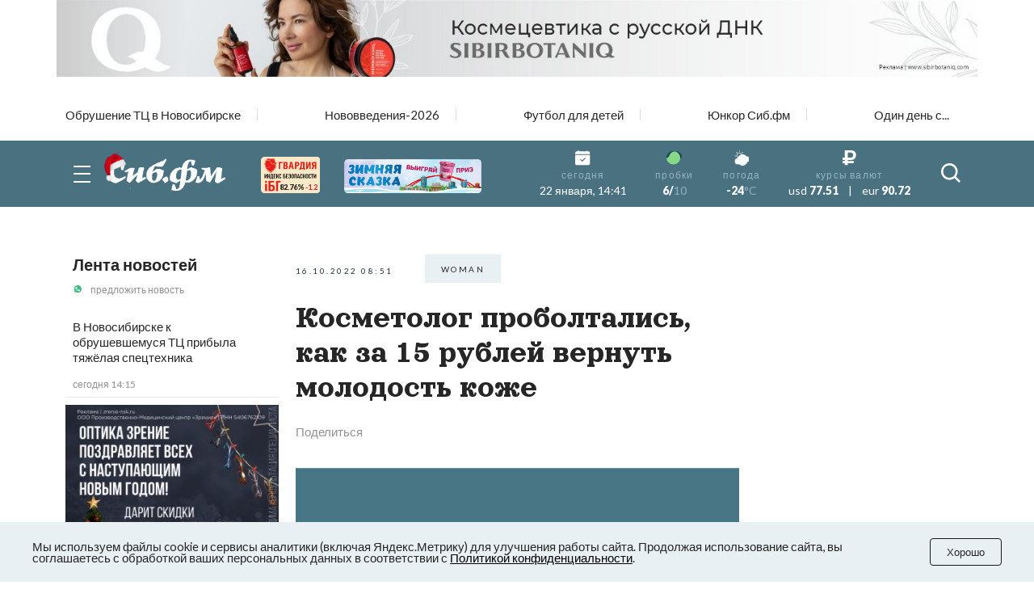

--- FILE ---
content_type: text/html; charset=UTF-8
request_url: https://sib.fm/news/2022/10/16/kosmetolog-proboltalis-kak-za-15-rublej-vernut-molodost-kozhe
body_size: 24393
content:
<!doctype html>
<html lang="ru">
<head>
    <meta charset="UTF-8">
    <meta name="viewport"
          content="width=device-width, user-scalable=no, initial-scale=1.0, maximum-scale=1.0, minimum-scale=1.0">
    <meta http-equiv="X-UA-Compatible" content="ie=edge">
	<script async src="https://statika.mpsuadv.ru/scripts/8805.js"></script>
    <link rel="stylesheet" href="/last/css/owl.theme.default.css">
    <link rel="stylesheet" href="/last/css/owl.carousel.min.css">
    <link rel="stylesheet" href="/last/css/bootstrap-grid.min.css">
    <link rel="stylesheet" href="/last/css/style.css?v=11.2">
	
		<!-- slippry-->
    <link rel="stylesheet" href="https://sib.fm/sib_fm_templates/css/slippry.css">
    
	<!-- lightslider-->
	<link type="text/css" rel="stylesheet" href="https://cdnjs.cloudflare.com/ajax/libs/lightslider/1.1.6/css/lightslider.css" /> 


		
		
		
			
			
		
	
			
				
				
							
						
				
				
		<script type="application/ld+json">
		{
		  "@context": "https://schema.org",
		  "@type": "NewsArticle",
		  "mainEntityOfPage": {
			"@type": "WebPage",
			"@id": "https://sib.fm/news/2022/10/16/kosmetolog-proboltalis-kak-za-15-rublej-vernut-molodost-kozhe"
		  },
		  "headline": "Косметолог проболтались, как за 15 рублей вернуть молодость коже - sib.fm",
		  "image": [
			"https://sib.fm/storage/article/October2022/NQZqIIfdFfgjhovDTCC2.jpg"
		   ],
		  "datePublished": "2022-10-16T08:51:00+07:00",
		  "dateModified": "2022-10-16T08:52:00+07:00",
		  "author": {
			"@type": "Person",
			"name": "Оксана Чешенок"
		  },
		   "publisher": {
			"@type": "Organization",
			"name": "Сиб.фм",
			"logo": {
			  "@type": "ImageObject",
			  "url": "https://sib.fm/new_files/img/logo_old.png"
			}
		  }
		}
		</script>
		
			
		
				<title>Косметолог проболтались, как за 15 рублей вернуть молодость коже - sib.fm</title>
				
				<meta name="description" content="Омолаживает кожу, борется с морщинами, пигментацией, увлажняет и подтягивает кожу лица – всё это не о дорогой салонной процедуре, а об аптечном препарате за 15 рублей." />

				<meta name="keywords" content="молодость из аптеки. молодость за 15 рублей, копеечные средства для молодости д" />
				<meta property="og:type" content="article">
		<meta property="og:title" content="Косметолог проболтались, как за 15 рублей вернуть молодость коже">
		<meta property="og:description" content="Омолаживает кожу, борется с морщинами, пигментацией, увлажняет и подтягивает кожу лица – всё это не о дорогой салонной процедуре, а об аптечном препарате за 15 рублей.">
				<meta property="og:image"  content="https://sib.fm/storage/article/October2022/NQZqIIfdFfgjhovDTCC2.jpg" />
		<meta property="vk:image"  content="https://sib.fm/storage/article/October2022/NQZqIIfdFfgjhovDTCC2.jpg" />
		
		<link rel="preload" href="https://sib.fm/storage/article/October2022/NQZqIIfdFfgjhovDTCC2.jpg" as="image" >
		
					<link href="https://sib.fm/amp/news/2022/10/16/kosmetolog-proboltalis-kak-za-15-rublej-vernut-molodost-kozhe" rel="amphtml" >
				
				<link rel="canonical" href="https://sib.fm/news/2022/10/16/kosmetolog-proboltalis-kak-za-15-rublej-vernut-molodost-kozhe" > 
		
		
		
	
		
		
		
		
		
	
		
	
		
	
	<link rel="shortcut icon" type="image/x-icon" href="https://sib.fm/img/favicon.ico"/>
	<meta name="csrf-token" content="0MDuMzEfeyDUHPXprsotVzRvHm7XFdngQEcxVlq1" />
	
	
		
		
	<script src="/new_files/js/jquery.min.js"></script>
	<script src="/last/js/main.js?ver=2"></script>
	<!--script src="/new_files/js/compressed.js?v=7"></script-->
	<script async src="https://jsn.24smi.net/smi.js"></script>
		
				
</head>
<body>


<script type="text/javascript">
	var MIBPlayer = {}

		MIBPlayer.getURL = async function(url) {
			// Return a new promise.
			return new Promise(function (resolve, reject) {
			// Do the usual XHR stuff
			var req = new XMLHttpRequest();
			req.open('GET', url);
			req.onload = function () {
				// This is called even on 404 etc
				// so check the status
				if (req.status == 200) {
				// Resolve the promise with the response text
				resolve(req.response);
				}
				else {
				// Otherwise reject with the status text
				// which will hopefully be a meaningful error
					reject(Error(MIBPlayer.OnAirServerErrorMesage + req.status + req.statusText));
				}
			};
			// Handle network errors
			req.onerror = function () {
				reject(Error(MIBPlayer.OnAirNetworkErrorMesage));
				};
			// Make the request
			req.send();
			});
		}


		MIBPlayer.mibpUpdateOnAir = async function() {
			if (!MIBPlayer.OnAirInfoIsUpdating) {
				MIBPlayer.OnAirInfoIsUpdating = true;
				MIBPlayer.getURL(MIBPlayer.OnAirURL).then(function (response) { MIBPlayer.OnAirBlock.innerHTML = response; MIBPlayer.OnAirInfoIsUpdating = false; }, function (error) {
				MIBPlayer.OnAirBlock.innerHTML = MIBPlayer.OnAirServerErrorMesage; MIBPlayer.OnAirInfoIsUpdating = false; });
			}
		}


		MIBPlayer.Initialize = async function () {
		
			MIBPlayer.OnAirInfoIsUpdating = false;
			MIBPlayer.OnAirBlock = document.getElementById("onair");
			MIBPlayer.OnAirURL = "https://uniton.ru/onairtowidget";
			MIBPlayer.OnAirNetworkErrorMesage = "Музыка";
			MIBPlayer.OnAirServerErrorMesage = "Музыка";
		
		}

		
		MIBPlayer.Initialize().then(function () { ; }).catch(function () { ; });
		setInterval(MIBPlayer.mibpUpdateOnAir, 5000);
		MIBPlayer.mibpUpdateOnAir();
		
		
		var MIBPlayer_xs = {}

		MIBPlayer_xs.getURL = async function(url) {
			// Return a new promise.
			return new Promise(function (resolve, reject) {
			// Do the usual XHR stuff
			var req = new XMLHttpRequest();
			req.open('GET', url);
			req.onload = function () {
				// This is called even on 404 etc
				// so check the status
				if (req.status == 200) {
				// Resolve the promise with the response text
				resolve(req.response);
				}
				else {
				// Otherwise reject with the status text
				// which will hopefully be a meaningful error
					reject(Error(MIBPlayer_xs.OnAirServerErrorMesage + req.status + req.statusText));
				}
			};
			// Handle network errors
			req.onerror = function () {
				reject(Error(MIBPlayer_xs.OnAirNetworkErrorMesage));
				};
			// Make the request
			req.send();
			});
		}


		MIBPlayer_xs.mibpUpdateOnAir = async function() {
			if (!MIBPlayer_xs.OnAirInfoIsUpdating) {
				MIBPlayer_xs.OnAirInfoIsUpdating = true;
				MIBPlayer_xs.getURL(MIBPlayer_xs.OnAirURL).then(function (response) { MIBPlayer_xs.OnAirBlock.innerHTML = response; MIBPlayer_xs.OnAirInfoIsUpdating = false; }, function (error) {
				MIBPlayer_xs.OnAirBlock.innerHTML = MIBPlayer_xs.OnAirServerErrorMesage; MIBPlayer_xs.OnAirInfoIsUpdating = false; });
			}
		}


		MIBPlayer_xs.Initialize = async function () {
		/*
			MIBPlayer_xs.OnAirInfoIsUpdating = false;
			MIBPlayer_xs.OnAirBlock = document.getElementById("onair");
			MIBPlayer_xs.OnAirURL = "https://uniton.ru/onairtowidget";
			MIBPlayer_xs.OnAirNetworkErrorMesage = "Музыка";
			MIBPlayer_xs.OnAirServerErrorMesage = "Музыка";
		*/	
			MIBPlayer_xs.OnAirInfoIsUpdating = false;
			MIBPlayer_xs.OnAirBlock = document.getElementById("onair_xs");
			MIBPlayer_xs.OnAirURL = "https://uniton.ru/onairtowidget";
			MIBPlayer_xs.OnAirNetworkErrorMesage = "Музыка";
			MIBPlayer_xs.OnAirServerErrorMesage = "Музыка";
			
		}

		
		MIBPlayer_xs.Initialize().then(function () { ; }).catch(function () { ; });
		setInterval(MIBPlayer_xs.mibpUpdateOnAir, 5000);
		MIBPlayer_xs.mibpUpdateOnAir();
</script>

	

<div class="wrapper">

		<!-- The Modal Cookie -->
	<div class="modal fade" id="catCookieModal" >
	  <div class="modal-dialog">
		<div class="modal-content">

		  <!-- Modal body -->
		  <div class="modal-body px-lg-3 px-1 py-lg-3 py-2">
				<button type="button" class="close" data-bs-dismiss="modal" >&times;</button>
				<div class="row mx-0" > 
					<div class="col-12 text-center px-0" >
						<p class="text-orange mb-2" style="font-size: 13px;" >Мы используем файлы cookie и сервисы<br/>аналитики (включая Яндекс.Метрику) для<br/>улучшения работы сайта. Продолжая<br/>использование сайта, вы соглашаетесь с<br/>обработкой ваших персональных<br/>данных в соответствии с<br/><a style="color: #91B4C1;" href="https://sib.fm/new_files/Политика_обработки_персональных_данных.docx" download >Политикой конфиденциальности</a></p>
						<div style="margin:0 auto;"><button id="c_btn_cookie" data-bs-dismiss="modal" data-bs-target="#catCookieModal" style="padding: 2px 20px;display: -webkit-inline-box;display: -ms-inline-flexbox;display: inline-flex
;-webkit-box-pack: center;-ms-flex-pack: center;justify-content: center;-webkit-box-align: center;-ms-flex-align: center;align-items: center;text-align: center;min-height: 35px;background-color: rgba(145, 180, 193, 0.2);text-transform: uppercase;font-size: 10px;letter-spacing: 0.25em;margin-right: 4px;margin-bottom: 4px;cursor: auto;border:0;" >Хорошо</button></div>
					</div>
				</div>
			</div>
		  </div>
		</div>
	</div>	
	
		
	<!--script src="https://cdnjs.cloudflare.com/ajax/libs/bootstrap/5.3.3/js/bootstrap.min.js" integrity="sha512-ykZ1QQr0Jy/4ZkvKuqWn4iF3lqPZyij9iRv6sGqLRdTPkY69YX6+7wvVGmsdBbiIfN/8OdsI7HABjvEok6ZopQ==" crossorigin="anonymous" referrerpolicy="no-referrer"></script-->
	
	<style>
	.modal {
		 bottom: initial!important;
		
    --bs-modal-zindex: 1055;
    --bs-modal-width: 500px;
    --bs-modal-padding: 1rem;
    --bs-modal-margin: 0.5rem;
    --bs-modal-color: ;
    --bs-modal-bg: var(--bs-body-bg);
    --bs-modal-border-color: var(--bs-border-color-translucent);
    --bs-modal-border-width: var(--bs-border-width);
    --bs-modal-border-radius: var(--bs-border-radius-lg);
    --bs-modal-box-shadow: var(--bs-box-shadow-sm);
    --bs-modal-inner-border-radius: calc(var(--bs-border-radius-lg) - (var(--bs-border-width)));
    --bs-modal-header-padding-x: 1rem;
    --bs-modal-header-padding-y: 1rem;
    --bs-modal-header-padding: 1rem 1rem;
    --bs-modal-header-border-color: var(--bs-border-color);
    --bs-modal-header-border-width: var(--bs-border-width);
    --bs-modal-title-line-height: 1.5;
    --bs-modal-footer-gap: 0.5rem;
    --bs-modal-footer-bg: ;
    --bs-modal-footer-border-color: var(--bs-border-color);
    --bs-modal-footer-border-width: var(--bs-border-width);
    position: fixed;
    top: 0;
    left: 0;
    z-index: var(--bs-modal-zindex);
    display: none;
    width: 100%;
    height: 100%;
    overflow-x: hidden;
    overflow-y: auto;
    outline: 0;
}
.modal-dialog {
    position: relative;
    width: auto;
    margin: var(--bs-modal-margin);
    pointer-events: none;
}
.modal.fade .modal-dialog {
    transition: transform 0.3s ease-out;
    transform: translate(0, -50px);
}
@media (prefers-reduced-motion: reduce) {
    .modal.fade .modal-dialog {
        transition: none;
    }
}
.modal.show .modal-dialog {
    transform: none;
}
.modal.modal-static .modal-dialog {
    transform: scale(1.02);
}
.modal-dialog-scrollable {
    height: calc(100% - var(--bs-modal-margin) * 2);
}
.modal-dialog-scrollable .modal-content {
    max-height: 100%;
    overflow: hidden;
}
.modal-dialog-scrollable .modal-body {
    overflow-y: auto;
}
.modal-dialog-centered {
    display: flex;
    align-items: center;
    min-height: calc(100% - var(--bs-modal-margin) * 2);
}

.modal-dialog-bottom {
    display: flex;
    align-items: end;
    min-height: calc(100% - var(--bs-modal-margin) * 2);
}
.modal-content {
    position: relative;
    display: flex;
    flex-direction: column;
    width: 100%;
    color: var(--bs-modal-color);
    pointer-events: auto;
    /*background-color: var(--bs-modal-bg);*/
    background-color: #e9f2f5;
    background-clip: padding-box;
    border: var(--bs-modal-border-width) solid var(--bs-modal-border-color);
    border-radius: var(--bs-modal-border-radius);
    outline: 0;
}
.modal-backdrop {
	pointer-events: none;
	/*
    --bs-backdrop-zindex: 1050;
    --bs-backdrop-bg: #000;
    --bs-backdrop-opacity: 0.5;
    position: fixed;
    top: 0;
    left: 0;
    z-index: var(--bs-backdrop-zindex);
    width: 100vw;
    height: 100vh;
	*/
    /*background-color: var(--bs-backdrop-bg);*/
}
.modal-backdrop.fade {
   /* opacity: 0; */
}
.modal-backdrop.show {
    /* opacity: var(--bs-backdrop-opacity); */
}
.modal-header {
    display: flex;
    flex-shrink: 0;
    align-items: center;
    padding: var(--bs-modal-header-padding);
    border-bottom: var(--bs-modal-header-border-width) solid var(--bs-modal-header-border-color);
    border-top-left-radius: var(--bs-modal-inner-border-radius);
    border-top-right-radius: var(--bs-modal-inner-border-radius);
}
.modal-header .btn-close {
    padding: calc(var(--bs-modal-header-padding-y) * 0.5) calc(var(--bs-modal-header-padding-x) * 0.5);
    margin: calc(-0.5 * var(--bs-modal-header-padding-y)) calc(-0.5 * var(--bs-modal-header-padding-x)) calc(-0.5 * var(--bs-modal-header-padding-y)) auto;
}
.modal-title {
    margin-bottom: 0;
    line-height: var(--bs-modal-title-line-height);
}
.modal-body {
    position: relative;
    flex: 1 1 auto;
    padding: var(--bs-modal-padding);
}
.modal-footer {
    display: flex;
    flex-shrink: 0;
    flex-wrap: wrap;
    align-items: center;
    justify-content: flex-end;
    padding: calc(var(--bs-modal-padding) - var(--bs-modal-footer-gap) * 0.5);
    background-color: var(--bs-modal-footer-bg);
    border-top: var(--bs-modal-footer-border-width) solid var(--bs-modal-footer-border-color);
    border-bottom-right-radius: var(--bs-modal-inner-border-radius);
    border-bottom-left-radius: var(--bs-modal-inner-border-radius);
}
.modal-footer > * {
    margin: calc(var(--bs-modal-footer-gap) * 0.5);
}
@media (min-width: 576px) {
    .modal {
        --bs-modal-margin: 1.75rem;
        --bs-modal-box-shadow: var(--bs-box-shadow);
    }
    .modal-dialog {
        max-width: var(--bs-modal-width);
        margin-right: auto;
        margin-left: auto;
    }
    .modal-sm {
        --bs-modal-width: 300px;
    }
}
@media (min-width: 992px) {
    .modal-lg,
    .modal-xl {
        --bs-modal-width: 800px;
    }
}
@media (min-width: 1200px) {
    .modal-xl {
        --bs-modal-width: 1140px;
    }
}
.modal-fullscreen {
    width: 100vw;
    max-width: none;
    height: 100%;
    margin: 0;
}
.modal-fullscreen .modal-content {
    height: 100%;
    border: 0;
    border-radius: 0;
}
.modal-fullscreen .modal-footer,
.modal-fullscreen .modal-header {
    border-radius: 0;
}
.modal-fullscreen .modal-body {
    overflow-y: auto;
}
@media (max-width: 575.98px) {
    .modal-fullscreen-sm-down {
        width: 100vw;
        max-width: none;
        height: 100%;
        margin: 0;
    }
    .modal-fullscreen-sm-down .modal-content {
        height: 100%;
        border: 0;
        border-radius: 0;
    }
    .modal-fullscreen-sm-down .modal-footer,
    .modal-fullscreen-sm-down .modal-header {
        border-radius: 0;
    }
    .modal-fullscreen-sm-down .modal-body {
        overflow-y: auto;
    }
}
@media (max-width: 767.98px) {
    .modal-fullscreen-md-down {
        width: 100vw;
        max-width: none;
        height: 100%;
        margin: 0;
    }
    .modal-fullscreen-md-down .modal-content {
        height: 100%;
        border: 0;
        border-radius: 0;
    }
    .modal-fullscreen-md-down .modal-footer,
    .modal-fullscreen-md-down .modal-header {
        border-radius: 0;
    }
    .modal-fullscreen-md-down .modal-body {
        overflow-y: auto;
    }
}
@media (max-width: 991.98px) {
    .modal-fullscreen-lg-down {
        width: 100vw;
        max-width: none;
        height: 100%;
        margin: 0;
    }
    .modal-fullscreen-lg-down .modal-content {
        height: 100%;
        border: 0;
        border-radius: 0;
    }
    .modal-fullscreen-lg-down .modal-footer,
    .modal-fullscreen-lg-down .modal-header {
        border-radius: 0;
    }
    .modal-fullscreen-lg-down .modal-body {
        overflow-y: auto;
    }
}
@media (max-width: 1199.98px) {
    .modal-fullscreen-xl-down {
        width: 100vw;
        max-width: none;
        height: 100%;
        margin: 0;
    }
    .modal-fullscreen-xl-down .modal-content {
        height: 100%;
        border: 0;
        border-radius: 0;
    }
    .modal-fullscreen-xl-down .modal-footer,
    .modal-fullscreen-xl-down .modal-header {
        border-radius: 0;
    }
    .modal-fullscreen-xl-down .modal-body {
        overflow-y: auto;
    }
}
@media (max-width: 1399.98px) {
    .modal-fullscreen-xxl-down {
        width: 100vw;
        max-width: none;
        height: 100%;
        margin: 0;
    }
    .modal-fullscreen-xxl-down .modal-content {
        height: 100%;
        border: 0;
        border-radius: 0;
    }
    .modal-fullscreen-xxl-down .modal-footer,
    .modal-fullscreen-xxl-down .modal-header {
        border-radius: 0;
    }
    .modal-fullscreen-xxl-down .modal-body {
        overflow-y: auto;
    }
}
	</style>



		
			<div class="container px-0 text-center"  >
			
	
					
						
			
							<div style="min-height:109px;" class="d-lg-block d-md-block d-sm-none d-none">
							<img banner_id="1618" class="banner d-lg-block d-md-block d-sm-none d-none img-fluid lazy" banner_link="https://sibirbotaniq.com/?utm_source=sibfm&amp;utm_medium=banner&amp;utm_campaign=promo&amp;erid=2W5zFJg2eW4"  data-src="https://cdn.sib.fm/storage/banner/November2025/xf9Nq7zAVr4Bp7RPBZhu.jpg" alt=""   />
							</div>
							
									<div style="min-height:72px;" class="d-lg-none d-md-none d-sm-block">
									<img banner_id="1618" class="banner d-lg-none d-md-none d-sm-block img-fluid lazy"  banner_link="https://sibirbotaniq.com/?utm_source=sibfm&amp;utm_medium=banner&amp;utm_campaign=promo&amp;erid=2W5zFFuvKYk"   data-src="https://cdn.sib.fm/storage/banner/November2025/KhBhZ7cCusVXOHe8u7Yx.jpg" alt=""  />
									</div>
							
				
		  
		  
				  
</div>	
		
	<nav class="header__top top-nav-header">
		<div class="container-xl px-4-">
			<div class="top-nav-header__list owl-carousel">
															
						<a href="/theme/173" class="top-nav-header__link ">Обрушение ТЦ в Новосибирске</a>
											
						<a href="/theme/172" class="top-nav-header__link ">Нововведения-2026</a>
											
						<a href="/theme/168" class="top-nav-header__link ">Футбол для детей</a>
											
						<a href="/theme/159" class="top-nav-header__link ">Юнкор Сиб.фм</a>
											
						<a href="/theme/150" class="top-nav-header__link ">Один день с...</a>
											
							</div>
		</div>
	</nav>
	
	
	
	
    <header class="header-main">
        
        <div class="header__main main-header">
            <div class="main-header__container container-xl px-4">
                <div class="main-header__body">
                    <button type="button" class="main-header__burger burger">
                        <span></span>
                        <span></span>
                        <span></span>
                    </button>
                    <a href="/" class="main-header__logo" style="margin-left: -15px;">
                         						 <img src="https://cdn.sib.fm/new_files/img/logo_ny.png" alt="">
                    </a>
					
					
					<div class="main-header__target target-header" style="bottom:0px;z-index:9999;">
						
													
												
						
												
												
						<div class="d-lg-block d-none" >
							<a href="https://xn----7sbbcgfj6a0e0h.xn--p1ai/company/index/?erid=2W5zFK5Wwwe" target="_blank" >					
							<div style="position:relative;" >
								<img src="https://sib.fm/new_files/img/ibg_banner3.png" style="z-index: -1;width: 73px;margin-left: 10px;margin-top: 3px;" title="Индекс безопасности на " >
								<span style="position: absolute;margin-left: -50px;margin-top: 36px;font-weight: 800;    font-size: 9px;" class="id-igb-index" >82.76%</span>
								<span style="position: absolute;margin-left: -18px;margin-top: 36px;color: #cf242a;font-weight: 600;font-size: 9px;" class="id-igb-delta" >-1.2</span>
							</div>
							</a>
						</div>

						<div class="d-lg-block d-none">
							<a href="/zimnyaya-skazka" target="_blank">
								<img src="/new_files/img/zima.png" style="width: 170px;margin-left: 30px;margin-top: 0px;" alt="">
							</a>
						</div>
						
						<div class="d-flex flex-column" style="height: 100%; margin-left: -10px; justify-content: center;">

							<div class="d-lg-none d-block" >
								<a href="https://xn----7sbbcgfj6a0e0h.xn--p1ai/company/index/?erid=2W5zFK5Wwwe" target="_blank" >
								<div style="position:relative;margin-top:0px;" >
									<img src="https://sib.fm/new_files/img/guard_button.png" style="width: clamp(125px, 6.06vw, 190px);margin-left: 0px;margin-top: 0px;" title="Индекс безопасности на " >
									<span style="        	position: absolute;
															margin-left: 88px;
															margin-top: -8px;
															font-weight: 800;
															font-size: 6PX;   class="id-igb-index" >82.76%</span>
																							<span style="    color: #cf242a;
																													position: absolute;
															margin-left: 110px;
															margin-top: -8px;
															font-weight: 800;
															font-size: 6PX;  class="id-igb-delta" >-1.2</span>
								</div>
								</a>
							</div>
	
							<div class="d-lg-none d-block">
								<a href="/zimnyaya-skazka" target="_blank">
									<img src="/new_files/img/zima.png" style="width: clamp(125px, 6.06vw, 190px);margin-left: 0px;margin-top: 5px;" alt="">
								</a>
							</div>
					</div>
						
											

                    </div>
					
										<style>
						@media (max-width: 900px) {
							.marginright {
								margin-right: -20px;
							}
						}
					</style>
                    <div class="main-header__info info-header marginright" style="">
                        <div class="info-header__item info-header__item_none item-info-header">
                            <div class="item-info-header__icon">
                                <img src="/last/img/header/calendar.svg" alt="">
                            </div>
                            <div class="item-info-header__content">
                                <div class="item-info-header__label">сегодня</div>
                                <div class="item-info-header__value item-info-header__value_regular"> 22 января, 14:41 </div>
                            </div>
                        </div>
                        <div class="info-header__item info-header__item_with-line item-info-header">
                            <div class="item-info-header__icon">
                                <img src="/last/img/header/svetofor_green.svg" alt="">
                            </div>
                            <div class="item-info-header__content">
                                <div class="item-info-header__label">пробки</div>
                                <div class="item-info-header__value">6/<span>10</span></div>
                            </div>
                        </div>
                        <div class="info-header__item item-info-header">
                            <div class="item-info-header__icon">
                                <img src="/last/img/header/weather.svg" alt="">
                            </div>
                            <a href="/pogoda" class="item-info-header__content">
                                <div class="item-info-header__label">погода</div>
                                <div class="item-info-header__value">-24<span>°C</span></div>
                            </a>
                        </div>
                        <div class="info-header__item info-header__item_none item-info-header">
                            <div class="item-info-header__icon">
                                <img src="/last/img/header/ruble.svg" alt="">
                            </div>
                            <div class="item-info-header__content">
                                <div class="item-info-header__label">курсы валют</div>
                                <div class="item-info-header__value item-info-header__value_currency">
                                    <span>usd</span> 77.51
                                    <span class="item-info-header__delimiter">|</span>
                                    <span>eur</span> 90.72
                                </div>
                            </div>
                        </div>
                    </div>
                    <button type="button" class="main-header__search-button">
                        <svg>
                            <use xlink:href="/last/img/icons/icons.svg#search"></use>
                        </svg>
                    </button>
                </div>
            </div>
        </div>
        <div class="header__menu menu-header ">
            <div class="container-xl px-4">
                <div class="menu-header__search search-header">
                    <div class="search-header__input">
                        <input placeholder="Найти в Сиб.фм" type="text" class="input" id="search_field" autocomplete="off" >
                    </div>
                    <button type="button" class="search-header__icon" id="search_enter">
                        <svg>
                            <use xlink:href="/last/img/icons/icons.svg#search"></use>
                        </svg>
                    </button>
                </div>
                <nav class="menu-header__nav">
                    <div class="row gy-md-4">
                        <div class="col-md">
                            <ul class="menu-header__list">
                                <li><a href="/category/proishestvia" class="menu-header__link">Происшествия</a></li>
                                <li><a href="/category/avto" class="menu-header__link">Авто</a></li>
                            </ul>
                        </div>
                        <div class="col-md">
                            <ul class="menu-header__list">
                                <li><a href="/category/afisha" class="menu-header__link">Афиша</a></li>
                                <li><a href="/category/rabota" class="menu-header__link">Работа</a></li>
                            </ul>
                        </div>
                        <div class="col-md">
                            <ul class="menu-header__list">
                                <li><a href="/category/nedvijimost" class="menu-header__link">Недвижимость</a></li>
                                <li><a href="/category/nauka" class="menu-header__link">Наука</a></li>
                            </ul>
                        </div>
                        <div class="col-md">
                            <ul class="menu-header__list">
                                <li><a href="/category/sport" class="menu-header__link">Спорт</a></li>
                                <li><a href="/category/kultura" class="menu-header__link">Культура</a></li>
                            </ul>
                        </div>
                        <div class="col-md">
                            <ul class="menu-header__list">
                                <li><a href="/category/ekonomika" class="menu-header__link">Экономика</a></li>
                                <li><a href="/category/obshestvo" class="menu-header__link">Общество</a></li>
                            </ul>
                        </div>
                        <div class="col-md">
                            <ul class="menu-header__list">
                                <li><a href="/category/biznes" class="menu-header__link">Бизнес</a></li>
                                <li><a href="/category/politika" class="menu-header__link">Политика</a></li>
                            </ul>
                        </div>
                    </div>
                </nav>
            </div>
        </div>
    </header>
	
	
	<header >
        
        <div class="header__main main-header-xs" style="padding: 0px 0 0;" id="header-xs" >
            <div class="main-header__container container-xl px-4">
                <div class="main-header__body">
					
                    <button type="button" class="main-header__burger burger">
                        <span></span>
                        <span></span>
                        <span></span>
                    </button>
                    <a href="/" class="main-header__logo" style="margin-right: 0; margin-left: -15px;">
                         						 <img src="https://cdn.sib.fm/new_files/img/logo_ny.png" alt="">
                    </a>
					
											
												
					
										
					<div class="d-flex flex-column" style="height: 100%; margin-left: 20px; justify-content: center;">

							<div class="d-lg-none d-block" >
								<a href="https://xn----7sbbcgfj6a0e0h.xn--p1ai/company/index/?erid=2W5zFK5Wwwe" target="_blank" >
								<div style="position:relative;margin-top:0px;" >
									<img src="https://sib.fm/new_files/img/guard_button.png" style="width: clamp(125px, 6.06vw, 190px);margin-left: 0px;margin-top: 0px;" title="Индекс безопасности на " >
									<span style="    position: absolute;
														margin-left: -35px;
														margin-top: 20px;
														font-weight: 800;
														font-size: 6PX;"   class="id-igb-index" >82.76%</span>
									<span style="    color: #cf242a;
														position: absolute;
														margin-left: -13px;
														margin-top: 20px;
														font-weight: 800;
														font-size: 6px;"  class="id-igb-delta" >-1.2</span>
								</div>
								</a>
							</div>
	
							<div class="d-lg-none d-block">
								<a href="/zimnyaya-skazka" target="_blank">
									<img src="/new_files/img/zima.png" style="width: clamp(125px, 6.06vw, 190px);margin-left: 0px;margin-top: 5px;" alt="">
								</a>
							</div>
					</div>

                    <div class="main-header__info info-header marginright">
                        <div class="info-header__item info-header__item_none item-info-header">
                            <div class="item-info-header__icon">
                                <img src="/last/img/header/calendar.svg" alt="">
                            </div>
                            <div class="item-info-header__content">
                                <div class="item-info-header__label">сегодня</div>
                                <div class="item-info-header__value item-info-header__value_regular"> 22 января, 14:41 </div>
                            </div>
                        </div>
                        <div class="info-header__item info-header__item_with-line item-info-header">
                            <div class="item-info-header__icon">
                                <img src="/last/img/header/svetofor_green.svg" alt="">
                            </div>
                            <div class="item-info-header__content">
                                <div class="item-info-header__label">пробки</div>
                                <div class="item-info-header__value">6/<span>10</span></div>
                            </div>
                        </div>
                        <div class="info-header__item item-info-header">
                            <div class="item-info-header__icon">
                                <img src="/last/img/header/weather.svg" alt="">
                            </div>
                            <a href="/pogoda" class="item-info-header__content">
                                <div class="item-info-header__label">погода</div>
                                <div class="item-info-header__value">-24<span>°C</span></div>
                            </a>
                        </div>
                        <div class="info-header__item info-header__item_none item-info-header">
                            <div class="item-info-header__icon">
                                <img src="/last/img/header/ruble.svg" alt="">
                            </div>
                            <div class="item-info-header__content">
                                <div class="item-info-header__label">курсы валют</div>
                                <div class="item-info-header__value item-info-header__value_currency">
                                    <span>usd</span> 77.51
                                    <span class="item-info-header__delimiter">|</span>
                                    <span>eur</span> 90.72
                                </div>
                            </div>
                        </div>
                    </div>
                    <button type="button" class="main-header__search-button">
                        <svg>
                            <use xlink:href="/last/img/icons/icons.svg#search"></use>
                        </svg>
                    </button>
                </div>
            </div>
        </div>
        <div class="header__menu menu-header menu-headerxs">
            <div class="container-xl px-4">
                <div class="menu-header__search search-header">
                    <div class="search-header__input">
                        <input placeholder="Найти в Сиб.фм" type="text" class="input" id="search_field2" autocomplete="off" >
                    </div>
                    <button type="button" class="search-header__icon" id="search_enter2">
                        <svg>
                            <use xlink:href="/last/img/icons/icons.svg#search"></use>
                        </svg>
                    </button>
                </div>
                <nav class="menu-header__nav">
                    <div class="row gy-md-4">
                        <div class="col-md">
                            <ul class="menu-header__list">
                                <li><a href="/category/proishestvia" class="menu-header__link">Происшествия</a></li>
                                <li><a href="/category/avto" class="menu-header__link">Авто</a></li>
                            </ul>
                        </div>
                        <div class="col-md">
                            <ul class="menu-header__list">
                                <li><a href="/category/afisha" class="menu-header__link">Афиша</a></li>
                                <li><a href="/category/rabota" class="menu-header__link">Работа</a></li>
                            </ul>
                        </div>
                        <div class="col-md">
                            <ul class="menu-header__list">
                                <li><a href="/category/nedvijimost" class="menu-header__link">Недвижимость</a></li>
                                <li><a href="/category/nauka" class="menu-header__link">Наука</a></li>
                            </ul>
                        </div>
                        <div class="col-md">
                            <ul class="menu-header__list">
                                <li><a href="/category/sport" class="menu-header__link">Спорт</a></li>
                                <li><a href="/category/kultura" class="menu-header__link">Культура</a></li>
                            </ul>
                        </div>
                        <div class="col-md">
                            <ul class="menu-header__list">
                                <li><a href="/category/ekonomika" class="menu-header__link">Экономика</a></li>
                                <li><a href="/category/obshestvo" class="menu-header__link">Общество</a></li>
                            </ul>
                        </div>
                        <div class="col-md">
                            <ul class="menu-header__list">
                                <li><a href="/category/biznes" class="menu-header__link">Бизнес</a></li>
                                <li><a href="/category/politika" class="menu-header__link">Политика</a></li>
                            </ul>
                        </div>
                    </div>
                </nav>
            </div>
        </div>
    </header>
	
	
	 <main class="page">
        <div class="container-xl p-4-">
	
			
	
	<!-- Яндекс Соцсети -->
	<script src="//yastatic.net/es5-shims/0.0.2/es5-shims.min.js"></script>
	<script src="//yastatic.net/share2/share.js"></script>

	<div class="row gx-md-4 gx-xl-5" style="/*height:100vh;*/">
	
		<div class="col-lg-3 col-xl-3 d-none d-lg-block" >			
			<div class="block-sticky">
				<aside class="page__side news-side" >
					<div class="side__news news-side" >
						<div class="news-side__top ">
							<h3 class="news-side__title title"><a href="/publications/news" >Лента новостей</a></h3>
							<a href="https://api.whatsapp.com/send/?phone=79513777635&text&type=phone_number&app_absent=0" class="news-side__action">
								<img class="news-side__icon" src="/last/img/news/whatsUp.svg" alt="">
								предложить новость
							</a>
						</div>
						<div class="news-side__items">
															<div id="index_content_feeds_lg">
																	
									
																		
									
																			<div class="news-side__item   new-feed "  id="220033"   >
		<div class="news-side__text">
		
						
						
			<a class="text" href="/news/2026/01/22/v-novosibirske-k-obrushevshemusya-tts-pribyla-tyazhelaya-spetstehnika" >В Новосибирске к обрушевшемуся ТЦ прибыла тяжёлая спецтехника</a>
			
		</div>
		
		<div class="news-side__date date">сегодня 14:15</div>
		
	</div>
		
	
	
														
																	
									
																														<div style="min-height:300px;" >
												<div class="container px-0 text-center"  >
			
	
					
						
			
							<img banner_id="1670" class="banner d-lg-block d-md-block d-sm-none d-none img-fluid lazy" banner_link="https://zrenie-nsk.ru/?erid=2W5zFGSjcGp"  data-src="https://cdn.sib.fm/storage/banner/December2025/9bY9SIXZoBOEUMi9RjQ4.jpg" alt=""   />
							
									<img banner_id="1670" class="banner d-lg-none d-md-none d-sm-block img-fluid lazy"  banner_link="https://zrenie-nsk.ru/?erid=2W5zFGVhaqW"   data-src="https://cdn.sib.fm/storage/banner/December2025/8gOtScWLrLOQziXwbjDJ.jpg" alt=""  />
							
				
		  
		  
				  
</div>
												<div class="d-block my-4">
												</div>
											</div>
										
																		
									
																			<div class="news-side__item   new-feed "  id="220032"   >
		<div class="news-side__text">
		
						
						
			<a class="text" href="/news/2026/01/22/v-novosibirske-posle-obrusheniya-tts-nachali-chistit-sneg-s-krysh" >В Новосибирске после обрушения ТЦ начали чистить снег с крыш</a>
			
		</div>
		
		<div class="news-side__date date">сегодня 13:47</div>
		
	</div>
		
	
	
														
																	
									
																		
									
																			<div class="news-side__item   new-feed "  id="220031"   >
		<div class="news-side__text">
		
						
						
			<a class="text" href="/news/2026/01/22/mer-novosibirska-soobschil-o-zavershenii-etapa-obschestvennogo-obsuzhdeniya-dizajn-proekta-parka-ust-tula" >Мэр Новосибирска сообщил о завершении этапа общественного обсуждения дизайн-проекта парка «Усть-Тула»</a>
			
		</div>
		
		<div class="news-side__date date">сегодня 13:38</div>
		
	</div>
		
	
	
														
																	
									
																		
									
																			<div class="news-side__item   new-feed "  id="220030"   >
		<div class="news-side__text">
		
						
						
			<a class="text" href="/news/2026/01/22/v-tsb-dopustili-snizhenie-stoimosti-polisa-osago-v-novosibirske" >В ЦБ допустили снижение стоимости полиса ОСАГО в Новосибирске</a>
			
		</div>
		
		<div class="news-side__date date">сегодня 13:21</div>
		
	</div>
		
	
	
														
																	
									
																		
									
																			<div class="news-side__item   new-feed "  id="220029"   >
		<div class="news-side__text">
		
						
						
			<a class="text" href="/news/2026/01/22/skorye-zastryali-na-neubrannyh-dorogah-novosibirska" >Скорые застряли на неубранных дорогах Новосибирска</a>
			
		</div>
		
		<div class="news-side__date date">сегодня 13:15</div>
		
	</div>
		
	
	
														
																	
									
																		
									
																			<div class="news-side__item   new-feed "  id="220022"   >
		<div class="news-side__text">
		
						
						
			<a class="text" href="/news/2026/01/22/v-2025-godu-15-tys-semej-novosibirskoj-oblasti-nachali-upravlyat-domom-cherez-smartfon?erid=2W5zFH7fodJ" >В 2025 году 1,5 тыс. семей Новосибирской области начали управлять домом через смартфон</a>
			
		</div>
		
		<div class="news-side__date date">сегодня 13:00</div>
		
	</div>
		
	
	
														
																	
									
																		
									
																			<div class="news-side__item   new-feed "  id="220028"   >
		<div class="news-side__text">
		
						
						
			<a class="text" href="/news/2026/01/22/zhitelyam-novosibirska-pokazali-itogi-obsuzhdeniya-buduschego-parka-ust-tula" >Жителям Новосибирска показали итоги обсуждения будущего парка «Усть-Тула»</a>
			
		</div>
		
		<div class="news-side__date date">сегодня 12:50</div>
		
	</div>
		
	
	
														
																	
									
																		
									
																			<div class="news-side__item   new-feed "  id="220027"   >
		<div class="news-side__text">
		
						
						
			<a class="text" href="/news/2026/01/22/vlasti-moshkovskogo-rajona-v-novosibirskoj-oblasti-vydelili-16-mln-rublej-na-gumannyj-otlov-bezdomnyh-sobak" >Власти Мошковского района в Новосибирской области выделили 1,6 млн рублей на гуманный отлов бездомных собак</a>
			
		</div>
		
		<div class="news-side__date date">сегодня 12:35</div>
		
	</div>
		
	
	
														
																	
									
																		
									
																			<div class="news-side__item   new-feed "  id="220026"   >
		<div class="news-side__text">
		
						
						
			<a class="text" href="/news/2026/01/22/posle-obrusheniya-tts-v-novosibirske-iz-interneta-ischezla-informatsiya-o-magazinah" >После обрушения ТЦ в Новосибирске из интернета исчезла информация о магазинах</a>
			
		</div>
		
		<div class="news-side__date date">сегодня 12:15</div>
		
	</div>
		
	
	
														
																	
									
																		
									
																			<div class="news-side__item   new-feed "  id="220025"   >
		<div class="news-side__text">
		
						
						
			<a class="text" href="/news/2026/01/22/v-novosibirske-ischut-34-letnego-muzhchinu-v-zelenoj-polosatoj-shapke" >В Новосибирске ищут 34-летнего мужчину в зеленой полосатой шапке</a>
			
		</div>
		
		<div class="news-side__date date">сегодня 11:55</div>
		
	</div>
		
	
	
														
																	
									
																		
									
																			<div class="news-side__item   new-feed "  id="220023"   >
		<div class="news-side__text">
		
						
						
			<a class="text" href="/news/2026/01/22/novosibirtsev-zhdut-dlinnye-vyhodnye-na-den-zaschitnika-otechestva" >Новосибирцев ждут длинные выходные на День защитника Отечества</a>
			
		</div>
		
		<div class="news-side__date date">сегодня 11:37</div>
		
	</div>
		
	
	
														
																	
									
																		
									
																			<div class="news-side__item   new-feed "  id="220021"   >
		<div class="news-side__text">
		
						
						
			<a class="text" href="/news/2026/01/22/novosibirtsev-predupredili-o-krepkih-morozah-i-gololeditse" >Новосибирцев предупредили о крепких морозах и гололедице</a>
			
		</div>
		
		<div class="news-side__date date">сегодня 11:13</div>
		
	</div>
		
	
	
														
																	
									
																		
									
																			<div class="news-side__item   new-feed "  id="220024"   >
		<div class="news-side__text">
		
						
						
			<a class="text" href="/news/2026/01/22/v-novosibirskoj-oblasti-arestovali-organizatora-kanala-masshtabnoj-nelegalnoj-migratsii" >В Новосибирской области арестовали организатора канала масштабной нелегальной миграции</a>
			
		</div>
		
		<div class="news-side__date date">сегодня 10:59</div>
		
	</div>
		
	
	
														
																	
									
																		
									
																			<div class="news-side__item   new-feed "  id="220020"   >
		<div class="news-side__text">
		
						
						
			<a class="text" href="/news/2026/01/22/zhitel-novosibirska-otdelalsya-shtrafom-za-sbituyu-na-zebre-zhenschinu" >Житель Новосибирска отделался штрафом за сбитую на «зебре» женщину</a>
			
		</div>
		
		<div class="news-side__date date">сегодня 10:47</div>
		
	</div>
		
	
	
														
																	
									
																		
									
																			<div class="news-side__item   new-feed "  id="220018"   >
		<div class="news-side__text">
		
						
						
			<a class="text" href="/news/2026/01/22/sotrudniki-magazina-v-obrushivshemsya-tts-v-novosibirske-smogut-zabrat-tovary" >Сотрудники магазина в обрушившемся ТЦ в Новосибирске смогут забрать товары</a>
			
		</div>
		
		<div class="news-side__date date">сегодня 10:23</div>
		
	</div>
		
	
	
														
																	
									
																		
									
																			<div class="news-side__item   new-feed "  id="220017"   >
		<div class="news-side__text">
		
						
						
			<a class="text" href="/news/2026/01/22/novosibirsk-voshel-v-top-10-napravlenij-dlya-zimnego-otdyha-v-yanvare" >Новосибирск вошёл в топ-10 направлений для зимнего отдыха в январе</a>
			
		</div>
		
		<div class="news-side__date date">сегодня 10:19</div>
		
	</div>
		
	
	
														
																	
									
																		
									
																			<div class="news-side__item   new-feed "  id="220016"   >
		<div class="news-side__text">
		
						
						
			<a class="text" href="/news/2026/01/22/posle-obrusheniya-tts-v-novosibirske-prodolzhaetsya-razbor-zavalov" >После обрушения ТЦ в Новосибирске продолжается разбор завалов</a>
			
		</div>
		
		<div class="news-side__date date">сегодня 09:55</div>
		
	</div>
		
	
	
														
																	
									
																		
									
																			<div class="news-side__item   new-feed "  id="220015"   >
		<div class="news-side__text">
		
						
						
			<a class="text" href="/news/2026/01/22/politsiya-zaderzhala-sobstvennika-obrushivshegosya-tts-na-naumova-chto-o-nem-izvestno" >Полиция задержала собственника обрушившегося ТЦ на Наумова: что о нём известно</a>
			
		</div>
		
		<div class="news-side__date date">сегодня 09:37</div>
		
	</div>
		
	
	
														
																	
									
																		
									
																			<div class="news-side__item   new-feed "  id="220014"   >
		<div class="news-side__text">
		
						
						
			<a class="text" href="/news/2026/01/22/obrushivshijsya-v-novosibirske-torgovyj-tsentr-okazalsya-nezakonnym" >Обрушившийся в Новосибирске торговый центр оказался незаконным</a>
			
		</div>
		
		<div class="news-side__date date">сегодня 09:23</div>
		
	</div>
		
	
	
														
																	
									
																		
									
																			<div class="news-side__item   new-feed "  id="220013"   >
		<div class="news-side__text">
		
						
						
			<a class="text" href="/news/2026/01/22/shokiruyuschaya-hronika-polugodiya-opublikovany-kadry-s-mest-samyh-tragicheskih-sobytij-v-novosibirske-" >Шокирующая хроника полугодия: опубликованы кадры с мест самых трагических событий в Новосибирске</a>
			
		</div>
		
		<div class="news-side__date date">сегодня 08:43</div>
		
	</div>
		
	
	
														
																	
									
																		
									
																			<div class="news-side__item   new-feed "  id="220012"   >
		<div class="news-side__text">
		
						
						
			<a class="text" href="/news/2026/01/22/sobstvennika-obrushivshegosya-torgovogo-tsentra-v-novosibirske-zaderzhali" >Собственника обрушившегося торгового центра в Новосибирске задержали</a>
			
		</div>
		
		<div class="news-side__date date">сегодня 08:23</div>
		
	</div>
		
	
	
														
																	
									
																		
									
																			<div class="news-side__item   new-feed "  id="220011"   >
		<div class="news-side__text">
		
						
						
			<a class="text" href="/news/2026/01/22/v-14-raza-vyrosla-tsena-polisa-osago-v-novosibirskoj-oblasti-za-poltora-mesyatsa" >В 1,4 раза выросла цена полиса ОСАГО в Новосибирской области за полтора месяца</a>
			
		</div>
		
		<div class="news-side__date date">сегодня 08:12</div>
		
	</div>
		
	
	
														
																	
									
																		
									
																			<div class="news-side__item   new-feed "  id="220010"   >
		<div class="news-side__text">
		
						
						
			<a class="text" href="/news/2026/01/22/temperatura-do--21-gradusa-probki-v-8-ballov-i-kurs-dollara-77-rublej-glavnoe-na-22-yanvarya-v-novosibirske" >Температура до -21 градуса, пробки в 8 баллов и курс доллара 77 рублей. Главное на 22 января в Новосибирске</a>
			
		</div>
		
		<div class="news-side__date date">сегодня 08:00</div>
		
	</div>
		
	
	
														
																	
									
																		
									
																			<div class="news-side__item   new-feed "  id="220009"   >
		<div class="news-side__text">
		
						
						
			<a class="text" href="/news/2026/01/22/v-novosibirskoj-oblasti-obnaruzhili-falsifikaty-hleba-i-konditerskih-izdelij" >В Новосибирской области обнаружили фальсификаты хлеба и кондитерских изделий</a>
			
		</div>
		
		<div class="news-side__date date">сегодня 07:36</div>
		
	</div>
		
	
	
														
																	
									
																		
									
																			<div class="news-side__item   new-feed "  id="220008"   >
		<div class="news-side__text">
		
						
						
			<a class="text" href="/news/2026/01/22/mer-novosibirska-kudryavtsev-poruchil-proverit-ochistku-krysh-ot-snega-posle-obrusheniya-tts" >Мэр Новосибирска Кудрявцев поручил проверить очистку крыш от снега после обрушения ТЦ</a>
			
		</div>
		
		<div class="news-side__date date">сегодня 07:20</div>
		
	</div>
		
	
	
														
																	
									
																		
									
																			<div class="news-side__item   new-feed "  id="219963"   >
		<div class="news-side__text">
		
						
						
			<a class="text" href="/news/2026/01/22/v-novosibirske-prokuratura-nakryla-34-podpolnyh-igornyh-kluba" >В Новосибирске прокуратура накрыла 34 подпольных игорных клуба</a>
			
		</div>
		
		<div class="news-side__date date">сегодня 05:00</div>
		
	</div>
		
	
	
														
																	
									
																		
									
																			<div class="news-side__item   new-feed "  id="219996"   >
		<div class="news-side__text">
		
						
						
			<a class="text" href="/news/2026/01/22/na-transibirskom-festivale-v-novosibirske-vystupil-zapreschennyj-v-evrope-muzykant-abdrazakov" >На Трансибирском фестивале в Новосибирске выступит запрещенный в Европе музыкант Абдразаков</a>
			
		</div>
		
		<div class="news-side__date date">сегодня 04:30</div>
		
	</div>
		
	
	
														
																	
									
																		
									
									 
																		</div>
													</div>
						<a href="" class="news-side__button button button_more mt-5">БОльше новостей</a>
					</div>
				</aside>
			</div>
			
		</div>
		
		<div class="col-12 col-lg-6 col-xl-6" >
			
			<div class="page__content">			
			
				<div id="article_feeds_last">
					<script src="//yastatic.net/share2/share.js" async defer ></script>

<div class="article">
	<input type="hidden" id="current_article" value="kosmetolog-proboltalis-kak-za-15-rublej-vernut-molodost-kozhe" />
	<div class="article__header header-article">
		<div class="header-article__top">
			<div class="header-article__date">16.10.2022 08:51</div>
			
			<div class="header-article__tags">
										
					
						<a href="//woman" class="header-article__tag tag" target='_blank' >	
							woman
						</a>
					
																	
			</div>
			
		</div>
		
		
				
		<h1 class="header-article__title">Косметолог проболтались, как за 15 рублей вернуть молодость коже</h1>
		
				
		<div class="header-article__social social share-block-last" id="article_132415" data-url="https://sib.fm/news/2022/10/16/kosmetolog-proboltalis-kak-za-15-rublej-vernut-molodost-kozhe" data-counter="" data-title="Косметолог проболтались, как за 15 рублей вернуть молодость коже" data-description="Омолаживает кожу, борется с морщинами, пигментацией, увлажняет и подтягивает кожу лица – всё это не о дорогой салонной процедуре, а об аптечном препарате за 15 рублей." data-image="https://cdn.sib.fm/storage/article/October2022/NQZqIIfdFfgjhovDTCC2.jpg">
			<div class="social__label">Поделиться</div>
						
					
		</div>
		
	
		</div>
				<div class="header-article__image _ibg"  style="background-image: url(https://sib.fm/img/photo_thumb_logo.jpg);"  >
							<img class="img-fluid" src="https://sib.fm/img/photo_thumb_logo.jpg" />
						
		</div>
		<a href="" class="header-article__source">Фото: pixabay.com</a>
		
		<div class="rating-article__label me-0 mt-4" style="box-shadow: 0px 1px 0px 2px rgb(144 177 189 / 63%);border-radius: 3px;margin-top: 10px!important;" onmouseover='this.style.background="#b9ced5"' ><a target="_blank" href="https://t.me/Gorod_nsk54" class="d-flex justify-content-center form-inline"><img class="news-side__icon me-2" src="/last/img/icons/tg.svg" alt="">Подпишитесь на Telegram-канал</a></div>

	<div class="article__content content-article">
		<div class="row">
			<div class="col-lg-1 d-none d-lg-block">
				<div class="content-article__line"></div>
			</div>
			<div class="col-lg-11 col-12">
				
				<div class="content-article__text">
										<!-- 111111111111111 -->
					
					<p style="; font-size: 14pt; line-height: 25px; color: #0e0e0e;">Омолаживает кожу, борется с морщинами, пигментацией, увлажняет и подтягивает кожу лица – всё это не о дорогой салонной процедуре, а об аптечном препарате за 15 рублей.</p>
<h2>Это не фейк</h2>
<p class="px-2">После первого прочтения эта информация кажется фейком, но у неё есть автор – действующий, опытный косметолог. Зовут этого щедрого и честного мастера Ольга Садовская. Живёт и работает она в Новосибирске. В одном из своих интервью она и поделилась этой заветной информацией.</p></p>
<p class="px-2">Оговоримся, что рецепт маски, о которой пойдёт речь, содержит несколько компонентов. Но основной из них – действительно самое дешевое средство из аптеки.</p>
<h2>Всё гениальное просто</h2>
<p class="px-2">По словам Ольги Садовской, даже однократное использование этой чудо-маски делает кожу бархатистой, а несколько применений увлажнят и подтянут кожу. Особенно хорошо заметен эффект на возрастной коже, но применять маску можно уже с 30 лет.</p>
<p class="px-0"><img class="img-fluid" src="https://sib.fm/img/photo_thumb_logo.jpg" alt="Фото Косметолог проболтались, как за 15 рублей вернуть молодость коже 2" title="Фото Косметолог проболтались, как за 15 рублей вернуть молодость коже 2 - Сиб.ФМ" ></p>
<h2>Запомните, а лучше запишите</h2>
<p class="px-2"><!-- [if !supportLists]-->1.    <!--[endif]-->Две таблетки обычного не шипучего аспирина.</p>
<p class="px-2"><!-- [if !supportLists]-->2.    <!--[endif]-->Куриный белок – один.</p>
<p class="px-2"><!-- [if !supportLists]-->3.    <!--[endif]-->Льняное масло — две чайные ложки.</p>
<p class="px-2"><!-- [if !supportLists]-->4.    <!--[endif]-->Масло шиповника – половина чайной ложки.</p>
<p class="px-2">Таблетки перетираем в порошок до однородного состояния. Важно, чтобы не было крупных фрагментов. В отдельной посуде взбиваем куриный белок до пышной пены, добавляем льняное масло и снова взбиваем. Затем переливаем белок в посуду с растолченным аспирином, вновь взбиваем. Добавляем масло шиповника и снова взбиваем. На очищенную кожу наносим маску кисточкой, не затрагивая кожу вокруг глаз.</p>
<h2>Желток тоже пригодится</h2>
<p class="px-2">Его применим для устранения «гусиных лапок». Необходимо взбить желток с 1 чайной ложкой льняного масла. Добавить 1/3 чайной ложки масла шиповника. Также нанести кисточкой. После нанесения этой маски нужно прилечь минут на 15, чтобы маска не стекла вниз. После маску надо смыть обильным количеством прохладной воды и нанести увлажняющий крем, — советует косметолог.</p>
<h2>Делаем запасы</h2>
<p class="px-2">По словам эксперта, белковая маска может храниться в холодильнике до 5 дней, перед употреблением ее просто нужно еще раз взбить, а вот желтковую маску специалист хранить не советует, и остатки ее надо вылить.</p>
<h2>Важные нюансы</h2>
<p class="MsoNormal">Применять эту маску надо не чаще раза в 5 дней и наносить во второй половине дня, когда вы уже точно не будете выходить на улицу, потому что после применения салициловой кислоты, содержащейся в аспирине, от активного солнца лучше поберечься.</p>		<!-- <div class="text-11111111">
			<p style="; font-size: 14pt; line-height: 25px; color: #0e0e0e;">Омолаживает кожу, борется с морщинами, пигментацией, увлажняет и подтягивает кожу лица – всё это не о дорогой салонной процедуре, а об аптечном препарате за 15 рублей.</p>
<h2>Это не фейк</h2>
<p class="px-2">После первого прочтения эта информация кажется фейком, но у неё есть автор – действующий, опытный косметолог. Зовут этого щедрого и честного мастера Ольга Садовская. Живёт и работает она в Новосибирске. В одном из своих интервью она и поделилась этой заветной информацией.</p></p>
<p class="px-2">Оговоримся, что рецепт маски, о которой пойдёт речь, содержит несколько компонентов. Но основной из них – действительно самое дешевое средство из аптеки.</p>
<h2>Всё гениальное просто</h2>
<p class="px-2">По словам Ольги Садовской, даже однократное использование этой чудо-маски делает кожу бархатистой, а несколько применений увлажнят и подтянут кожу. Особенно хорошо заметен эффект на возрастной коже, но применять маску можно уже с 30 лет.</p>
<p class="px-0"><img class="img-fluid" src="https://sib.fm/img/photo_thumb_logo.jpg" alt="Фото Косметолог проболтались, как за 15 рублей вернуть молодость коже 2" title="Фото Косметолог проболтались, как за 15 рублей вернуть молодость коже 2 - Сиб.ФМ" ></p>
<h2>Запомните, а лучше запишите</h2>
<p class="px-2"><!-- [if !supportLists]-->1.    <!--[endif]-->Две таблетки обычного не шипучего аспирина.</p>
<p class="px-2"><!-- [if !supportLists]-->2.    <!--[endif]-->Куриный белок – один.</p>
<p class="px-2"><!-- [if !supportLists]-->3.    <!--[endif]-->Льняное масло — две чайные ложки.</p>
<p class="px-2"><!-- [if !supportLists]-->4.    <!--[endif]-->Масло шиповника – половина чайной ложки.</p>
<p class="px-2">Таблетки перетираем в порошок до однородного состояния. Важно, чтобы не было крупных фрагментов. В отдельной посуде взбиваем куриный белок до пышной пены, добавляем льняное масло и снова взбиваем. Затем переливаем белок в посуду с растолченным аспирином, вновь взбиваем. Добавляем масло шиповника и снова взбиваем. На очищенную кожу наносим маску кисточкой, не затрагивая кожу вокруг глаз.</p>
<h2>Желток тоже пригодится</h2>
<p class="px-2">Его применим для устранения «гусиных лапок». Необходимо взбить желток с 1 чайной ложкой льняного масла. Добавить 1/3 чайной ложки масла шиповника. Также нанести кисточкой. После нанесения этой маски нужно прилечь минут на 15, чтобы маска не стекла вниз. После маску надо смыть обильным количеством прохладной воды и нанести увлажняющий крем, — советует косметолог.</p>
<h2>Делаем запасы</h2>
<p class="px-2">По словам эксперта, белковая маска может храниться в холодильнике до 5 дней, перед употреблением ее просто нужно еще раз взбить, а вот желтковую маску специалист хранить не советует, и остатки ее надо вылить.</p>
<h2>Важные нюансы</h2>
<p class="MsoNormal">Применять эту маску надо не чаще раза в 5 дней и наносить во второй половине дня, когда вы уже точно не будете выходить на улицу, потому что после применения салициловой кислоты, содержащейся в аспирине, от активного солнца лучше поберечься.</p>
		</div> -->
					
					
								
				<div id="opros_content" class="mt-2 mb-2">
				</div>
					
				</div>

				
								
				
				
				<div class="content-article__footer footer-article">
					<div class="footer-article__top">
						<div class="footer-article__tags">
																								<a href="/publications/tag/210" class="footer-article__tag">#красота</a>
																	<a href="/publications/tag/1053" class="footer-article__tag">#Новосибирск</a>
																	<a href="/publications/tag/1643" class="footer-article__tag">#аптека</a>
																	<a href="/publications/tag/2617" class="footer-article__tag">#косметология</a>
																	<a href="/publications/tag/8352" class="footer-article__tag">#молодость</a>
																					</div>
						<div class="footer-article__rating rating-article">
							<div class="rating-article__label">ОЦЕНИТЬ статью</div>
							<div class="rating-article__items">
								<div class="rating-article__item">
									<div class="rating-article__number"><span id="article_rate_132415">1</span></div>
									<button type="button" class="rating-article__action" id="article_rate_text_132415" onclick="check_rate(132415);">
										<svg>
											<use xlink:href="/last/img/icons/icons.svg#like"></use>
										</svg>
									</button>
								</div>
															</div>
							
							
						</div>
					</div>
					
					<div class="content-article__footer footer-article">
						<div class="footer-article__top">
							<div class="footer-article__tags"></div>
							<div class="rating-article__label me-0"><a target="_blank" href="https://t.me/Gorod_nsk54" class="d-flex form-inline"><img class="news-side__icon me-2" src="/last/img/icons/tg.svg" alt="">Подпишитесь на нас в Telegram</a></div>
							
						</div>
					</div>
					
											<div class="d-flex mb-4">
							<img src="https://cdn.sib.fm/storage/author/December2023/Mm1mYIHDXoywdqCNb4sc.png" class="mr-3 bg-img-avatar-author" alt="" >
							<div class="pt-1">
								<p class="author-text">
									<a href="/author/676">
										
										Оксана Чешенок
																					<br>
											<span>журналист</span>
																			</a>
								</p>
							</div>
						</div>
										<div class="smi24__informer smi24__auto" data-smi-blockid="35391"></div>
<div class="smi24__informer smi24__auto" data-smi-blockid="35392"></div>
<script>(window.smiq = window.smiq || []).push({});</script>
					
					
					
					
					<div class="d-lg-none d-block mt-3">
											</div>
					
					
										
					
											
												
												
										
											
												
										
										
										
										
										
					<div id="grf_sibfm"></div>

					
					<div class="footer-article__more more-article">
						<div class="more-article__label">Читайте в</div>
						<div class="more-article__items">
							<a href="" class="more-article__item">
								<img src="/last/img/icons/Yandex.png" alt="">
							</a>
							<a href="" class="more-article__item">
								<img src="/last/img/icons/google.png" alt="">
							</a>
							<a href="" class="more-article__item">
								<img src="/last/img/icons/dzen.png" alt="">
							</a>
						</div>
					</div>
					
					
					<div class="footer-article__comments comments" style="display:none;">
						<div class="comments__title">Комментарии (0)</div>
						<div class="comments__items">
								
						</div>
					</div>
					
										
										
				</div>
			</div>
		</div>
	</div>
</div>				</div>
				
				
				<div id="grf_sibfm_3"></div>
				
				<input type="hidden" id="current_number_alt" value="1" />
				<input type="hidden" id="current_article_share_alt" value="132415" />
				
				<div id="article_load_last">					
				</div>	
				
				<div class="d-flex justify-content-center my-2" id="article_spinner_alt">
				  <div class="spinner-grow spinner-grow-lg" role="status">
					<span class="sr-only">Загрузка...</span>
				  </div>
				</div>
				
				
			</div>				
				
		</div>
		
		
		<div class="col-lg-3">
		
			<div class="block-sticky">
				<aside class="page__side side">
					<div class="side__main-news main-news-side d-none d-lg-block">

																	
						<div class="main-news-side__content">
						
							<h3 class="main-news-side__title title">Главные новости:</h3>
							
							<div class="main-news-side__items">
							
																																						<div class="main-news-side__item">
												<a href="/news/2026/01/22/v-tsb-dopustili-snizhenie-stoimosti-polisa-osago-v-novosibirske" class="main-news-side__text text text"><h4>В ЦБ допустили снижение стоимости полиса ОСАГО в Новосибирске</h4></a>
												<div class="main-news-side__view view">
													<div class="view__icon">
														<svg>
															<use xlink:href="/last/img/icons/icons.svg#eye"></use>
														</svg>
													</div>
													<div class="view__count">2407</div>
												</div>
											</div>
																																								<div class="main-news-side__item">
												<a href="/news/2026/01/22/razrushennoe-zdanie-i-razbor-zavalov-chto-proishodit-na-meste-obrusheniya-tts-na-matveevke-22-yanvarya--strashnye-kadry-posle-chp" class="main-news-side__text text text"><h4>Разрушенное здание и разбор завалов: что происходит на месте обрушения ТЦ на Матвеевке 22 января – страшные кадры после ЧП</h4></a>
												<div class="main-news-side__view view">
													<div class="view__icon">
														<svg>
															<use xlink:href="/last/img/icons/icons.svg#eye"></use>
														</svg>
													</div>
													<div class="view__count">1587</div>
												</div>
											</div>
																																								<div class="main-news-side__item">
												<a href="/news/2026/01/22/politsiya-zaderzhala-sobstvennika-obrushivshegosya-tts-na-naumova-chto-o-nem-izvestno" class="main-news-side__text text text"><h4>Полиция задержала собственника обрушившегося ТЦ на Наумова: что о нём известно</h4></a>
												<div class="main-news-side__view view">
													<div class="view__icon">
														<svg>
															<use xlink:href="/last/img/icons/icons.svg#eye"></use>
														</svg>
													</div>
													<div class="view__count">2559</div>
												</div>
											</div>
																																								<div class="main-news-side__item">
												<a href="/news/2026/01/22/na-transibirskom-festivale-v-novosibirske-vystupil-zapreschennyj-v-evrope-muzykant-abdrazakov" class="main-news-side__text text text"><h4>На Трансибирском фестивале в Новосибирске выступит запрещенный в Европе музыкант Абдразаков</h4></a>
												<div class="main-news-side__view view">
													<div class="view__icon">
														<svg>
															<use xlink:href="/last/img/icons/icons.svg#eye"></use>
														</svg>
													</div>
													<div class="view__count">8157</div>
												</div>
											</div>
																																																																																																																																																					
							</div>
						</div>
					</div>
					
					<div class="side__more more-side">
						
						<div class="more-side__items">


													
														
							
															<div style="min-height:347px;" >
									<div class="container px-0 text-center"  >
			
	
					
						
			
							<img banner_id="1670" class="banner d-lg-block d-md-block d-sm-none d-none img-fluid lazy" banner_link="https://zrenie-nsk.ru/?erid=2W5zFGSjcGp"  data-src="https://cdn.sib.fm/storage/banner/December2025/9bY9SIXZoBOEUMi9RjQ4.jpg" alt=""   />
							
									<img banner_id="1670" class="banner d-lg-none d-md-none d-sm-block img-fluid lazy"  banner_link="https://zrenie-nsk.ru/?erid=2W5zFGVhaqW"   data-src="https://cdn.sib.fm/storage/banner/December2025/8gOtScWLrLOQziXwbjDJ.jpg" alt=""  />
							
				
		  
		  
				  
</div>
									<div class="d-block my-3">
									</div>
								</div>
														
							
							<h3 class="more-side__title title">Читайте также:</h3>
							
																																		<div class="more-side__item">
											<div class="more-side__date">19.01.2026 11:15</div>
											<a href="/news/2026/01/19/chto-sluchilos-s-vladimirom-solovevym-uvolnenie-vynuzhdennyj-otpusk-pereezd" class="more-side__text"><h4>Что случилось с Владимиром Соловьёвым: увольнение, вынужденный отпуск, переезд?</h4></a>
										</div>
																																				<div class="more-side__item">
											<div class="more-side__date">20.01.2026 04:00</div>
											<a href="/news/2026/01/20/takogo-ne-bylo-pochti-70-let-v-novosibirske-nazvan-anomalnyj-fevral-s-morozami-do-47-c" class="more-side__text"><h4>Такого не было почти 70 лет! В Новосибирске назван аномальный февраль с морозами до –47 °C</h4></a>
										</div>
																																				<div class="more-side__item">
											<div class="more-side__date">19.01.2026 04:00</div>
											<a href="/news/2026/01/19/v-novosibirsk-pridet-anomalnyj-snegopad-posle-morozov-50-gradusov" class="more-side__text"><h4>В Новосибирск придёт аномальный снегопад после морозов –50 градусов</h4></a>
										</div>
																																																																																																			
							
						</div>
					</div>
				</aside>
			</div>
		</div>
		
	</div>
	
	<script>
	
	function check_opros(survey_option,type_rate)
	{
		var url = window.location.href;  
		 //console.log(url);
		//url='https://sib.fm/news/2019/11/08/narod-ne-pojmet-deputaty-novosibirska-prokommentirovali-predlozhenie-natali-pinus-platit-im-zarplaty'
		if (url.indexOf("?")>-1){
		url = url.substr(0,url.indexOf("?"));
		}
		 // console.log('opros_start');
		 // console.log(url);
		$.ajax({
					 type:'POST',
					 url:'/check_opros',
					 data: {
							"_token": $('meta[name = "csrf-token"]').attr('content'),
							url: url,
							type_rate:type_rate,
							survey_option:survey_option
						},
					survey_option:survey_option,
					 success:function(response){
						//  console.log(response);
						 if(response!='')
						 {
							 $('#opros_content').html(response);
							 $('#opros_content').css('display','block');
						 }
						 
						 if(survey_option!=0)
						 {
							 location.reload();
						 }
						 
					 }
				  });
		
	}
	
	
	$(document).ready(function() {
		
		check_opros(0,'no');
	
		$(document).on('scroll', function() {
			article_scroll_alt();		
		});
		
		function article_load_alt()
		{
			
			$('#article_spinner_alt').show();
			$('#article_load_last').addClass('loading');
			var slug=$('#current_article').val();
			$('#current_article').remove();
			
			var number=$('#current_number_alt').val();
					
			$.ajax({
					 type:'POST',
					 url:'/last/feeds/article/next',
					 data: {
							"_token": $('meta[name = "csrf-token"]').attr('content'),
							slug: slug,
							number: number
						},
					 number:number,
					 success:function(response){
						 
						 // console.log(response);
						 
						 //$('#J2fLGdav0Z0HOfsWCXNE').remove();
						 $('#article_spinner').hide();
						 
						 if(response!='end')
						 {
							 number=parseInt(number)+1;
							 $('#current_number_alt').val(number);
							 
							 $('#article_feeds_last').append(response);
							 
							 const e=lozad(".lazy");
							 e.observe();
							 
							 $('#article_load_last').removeClass('loading');
							 
							 // jQuery('.tinymce_slider').slippry({
							  // auto: false,
							  // pager: false
							// });
							
							 
						 }
						 else
						 {
							 $('#article_load_last').remove();
						 }
					 }
			});
		}
		
		
		function article_scroll_alt()
		{
			// var summ=parseInt($(this).scrollTop())+parseInt($('#wh').val());
			var summ=parseInt($(this).scrollTop())+600;
			
			// console.log('----');
			// console.log(summ);
			// console.log($('#article_load_last').position().top);
			// console.log($('#current_number_alt').val());
			// console.log($('#article_load_last').hasClass('loading'));
			
			if((summ>=$('#article_load_last').position().top || $('#current_number_alt').val()<=2) && !$('#article_load_last').hasClass('loading')){
				
				article_load_alt();
							
			}
			
			
			
			 $('.share-block-last').each(function(i, el){
				
				var this_element=$('#'+el.id);
				var top_of_element = this_element.offset().top;
				//console.log(top_of_element);
				
				var bottom_of_element = this_element.offset().top + this_element.outerHeight();
				var bottom_of_screen = $(window).scrollTop() + $(window).innerHeight();
				var top_of_screen = $(window).scrollTop();

				if ((bottom_of_screen > top_of_element) && (top_of_screen < bottom_of_element)){
					
					var current=$('#current_article_share_alt').val();
					
					var this_id=(el.id).substr(8);
					
					//console.log(this_id);
					
					
					if(current!=this_id)
					{
						load_share_alt(this_id);
						
					}
					
					
				}
			
		   });
		   
			
		}
		
		
		function load_share_alt(article_id)
		{
			//console.log($('#article_'+article_id).attr('data-title'));
			//console.log(article_id);
			//console.log($('article_'+article_id).attr('data-title'));
			
			// $('#share_btn').attr('data-title',$('#article_'+article_id).attr('data-title'));
			// $('#share_btn').attr('data-description',$('#article_'+article_id).attr('data-description'));
			// $('#share_btn').attr('data-image',$('#article_'+article_id).attr('data-image'));
			
			
			// var myShare = document.getElementById('share_btn');

			// var share = Ya.share2(myShare, {
				// content: {
					// url: $('#article_'+article_id).attr('data-url'),
					// title: $('#article_'+article_id).attr('data-title'),
					// description: $('#article_'+article_id).attr('data-description'),
					// image: $('#article_'+article_id).attr('data-image')              
				// }
				
			// });
			
			 document.title=$('#article_'+article_id).attr('data-title');
			 $('meta[name=description]').attr('content', $('#article_'+article_id).attr('data-description'));
			 $('meta[name=keywords]').attr('content', $('#article_'+article_id).attr('data-keywords'));
			 
			
			$('#current_article_share_alt').val(article_id);
			
			window.history.pushState(null, null, $('#article_'+article_id).attr('data-url'));
			
		}
	
		
	});
	
	
	
	function check_rate(article_id)
	{

		$.ajax({
				 type:'POST',
				 url:'/check_rate',
				 data: {
						"_token": "0MDuMzEfeyDUHPXprsotVzRvHm7XFdngQEcxVlq1",
						article_id: article_id
					},
				 article_id:article_id,
				 success:function(rating){
					 // console.log(rating);
					$('#article_rate_'+article_id).html(rating);
					/*
					if(rating>0)
					{
						$('#article_rate_heart_'+article_id).removeClass('fa-heart-o');
						$('#article_rate_heart_'+article_id).addClass('fa-heart');
						
						$('#article_rate_text_'+article_id).removeClass('text-grey');
						$('#article_rate_text_'+article_id).addClass('text-danger');
					}
					else
					{
						$('#article_rate_heart_'+article_id).removeClass('fa-heart');
						$('#article_rate_heart_'+article_id).addClass('fa-heart-o');
						
						$('#article_rate_text_'+article_id).removeClass('text-danger');
						$('#article_rate_text_'+article_id).addClass('text-grey');
					}
					*/
				 }
			  });
	}
	
	$(document).ready(function(){
	var thumbs = jQuery('#thumbnails').slippry({
	  // general elements & wrapper
	  slippryWrapper: '<div class="slippry_box thumbnails" />',
	  // options
	  transition: 'horizontal',
	  pager: false,
	  auto: false,
	  onSlideBefore: function (el, index_old, index_new) {
		jQuery('.thumbs a img').removeClass('active');
		jQuery('img', jQuery('.thumbs a')[index_new]).addClass('active');
	  }
	});

	jQuery('.thumbs a').click(function () {
	  thumbs.goToSlide($(this).data('slide'));
	  return false;
	});
	
	
	
	jQuery('.tinymce_slider').slippry({
	  auto: false,
	  pager: false
	});
	
	jQuery('.tinymce_slider_noloop').slippry({
	  auto: false,
	  pager: false,
	  loop: false
	});
	
	
	$( ".modal_image" ).on('click',function() {
	  src=$(this).attr('src');
	  console.log(src);
	   $('#thisModalContentImage').html('<img class="w-100 img-fluid" src="'+src+'" >');
	   $('#notificationImage').modal('show');
	});
	
});
	</script>
	<style>
		.sy-caption-wrap .sy-caption {
			display:none!important;
		}
	</style>
			
		</div>
    </main>
	
	<footer class="footer">
        <div class="footer__content">
            <div class="container-xl px-4">
                <nav class="d-none d-lg-block footer__menu menu-footer">
                    <div class="row">
                        <div class="col-lg-2 offset-lg-3 offset-xl-2">
                            <ul class="menu-footer__list">
                                <li><a href="/category/proishestvia" class="menu-footer__link">Происшествия</a></li>
                                <li><a href="/category/obshestvo" class="menu-footer__link">Общество</a></li>
                                <li><a href="/category/kultura" class="menu-footer__link">Культура</a></li>
                            </ul>
                        </div>
                        <div class="col-lg-2">
                            <ul class="menu-footer__list">
                                <li><a href="/category/avto" class="menu-footer__link">Авто</a></li>
                                <li><a href="/category/biznes" class="menu-footer__link">Бизнес</a></li>
                                <li><a href="/category/nauka" class="menu-footer__link">Наука</a></li>
                            </ul>
                        </div>
                        <div class="col-lg-2">
                            <ul class="menu-footer__list">
                                <li><a href="/category/afisha" class="menu-footer__link">Афиша</a></li>
                                <li><a href="/category/politika" class="menu-footer__link">Политика</a></li>
                                <li><a href="/category/ekonomika" class="menu-footer__link">Экономика</a></li>
                            </ul>
                        </div>
                        <div class="col-lg-2">
                            <ul class="menu-footer__list">
                                <li><a href="/category/nedvijimost" class="menu-footer__link">Недвижимость</a></li>
                                <li><a href="/category/rabota" class="menu-footer__link">Работа</a></li>
                                <li><a href="/category/sport" class="menu-footer__link">Спорт</a></li>
                            </ul>
                        </div>
                    </div>
                </nav>
                <div class="footer__info info-footer">
                    <div class="row">
                        <div class="col offset-lg-3 offset-xl-2">
                            <div class="info-footer__content">
							
                                <span class="info-footer__phone">
                                    <a href="/advertising">Реклама</a>
									<a href="tel:73832092122" style="display:block; margin-top:10px;" >Телефон:&nbsp;&nbsp;&nbsp; 8(383) 209-21-22</a>
                                </span>
								
                                <span class="info-footer__phone">
                                    &nbsp;
									<a href="mailto:reklama@sib.fm" style="display:block; margin-top:10px;" >	
										E-mail:&nbsp;&nbsp;&nbsp; <span style="text-transform:lowercase;">reklama@sib.fm</span>
									</a>

                                </span>
								
								
								

                                <div data-da=".bottom-footer__row,767.98,4" class="info-footer__items">
								
                                    <a href="" class="info-footer__item">
									
                                        										
											<!--LiveInternet counter-->
											<script>
											new Image().src = "https://counter.yadro.ru/hit;sib_fm?r"+
											escape(document.referrer)+((typeof(screen)=="undefined")?"":
											";s"+screen.width+"*"+screen.height+"*"+(screen.colorDepth?
											screen.colorDepth:screen.pixelDepth))+";u"+escape(document.URL)+
											";h"+escape(document.title.substring(0,150))+
											";"+Math.random();</script>
											<!--/LiveInternet-->
											
											<!--LiveInternet logo-->
											<a href="https://www.liveinternet.ru/stat/sib_fm/"
											target="_blank"><img src="https://counter.yadro.ru/logo;sib_fm?14.1"
											title="LiveInternet: показано число просмотров за 24 часа, посетителей за 24 часа и за сегодня"
											alt="" style="border:0;margin-right:15px;" width="88" height="31"/></a>
											<!--/LiveInternet-->
											
                                    </a>
									
																		
									<!-- Yandex.Metrika informer -->
<a href="https://metrika.yandex.ru/stat/?id=9422869&amp;from=informer" target="_blank" rel="nofollow">
    <img src="https://informer.yandex.ru/informer/9422869/3_1_FFFFFFFF_EFEFEFFF_0_pageviews"
         style="width:88px; height:31px; border:0;"
         alt="Яндекс.Метрика"
         title="Яндекс.Метрика: данные за сегодня (просмотры, визиты и уникальные посетители)"
        />
</a>
<!-- /Yandex.Metrika informer -->

<!-- Yandex.Metrika counter -->
<script type="text/javascript">
    (function(m,e,t,r,i,k,a){
        m[i]=m[i]||function(){(m[i].a=m[i].a||[]).push(arguments)};
        m[i].l=1*new Date();
        for (var j = 0; j < document.scripts.length; j++) {if (document.scripts[j].src === r) { return; }}
        k=e.createElement(t),a=e.getElementsByTagName(t)[0],k.async=1,k.src=r,a.parentNode.insertBefore(k,a)
    })(window, document,'script','https://mc.yandex.ru/metrika/tag.js', 'ym');

    ym(9422869, 'init', {webvisor:true, trackHash:true, clickmap:true, accurateTrackBounce:true, trackLinks:true});
</script>
<noscript><div><img src="https://mc.yandex.ru/watch/9422869" style="position:absolute; left:-9999px;" alt="" /></div></noscript>
<!-- /Yandex.Metrika counter -->
									
									
									<!-- Top.Mail.Ru counter -->
									<script type="text/javascript">
									var _tmr = window._tmr || (window._tmr = []);
									_tmr.push({id: "3053894", type: "pageView", start: (new Date()).getTime()});
									(function (d, w, id) {
									  if (d.getElementById(id)) return;
									  var ts = d.createElement("script"); ts.type = "text/javascript"; ts.async = true; ts.id = id;
									  ts.src = "https://top-fwz1.mail.ru/js/code.js";
									  var f = function () {var s = d.getElementsByTagName("script")[0]; s.parentNode.insertBefore(ts, s);};
									  if (w.opera == "[object Opera]") { d.addEventListener("DOMContentLoaded", f, false); } else { f(); }
									})(document, window, "tmr-code");
									</script>
									<noscript><div><img src="https://top-fwz1.mail.ru/counter?id=3053894;js=na" style="position:absolute;left:-9999px;" alt="Top.Mail.Ru" /></div></noscript>
									<!-- /Top.Mail.Ru counter -->
									
									<!-- Top.Mail.Ru logo -->
									<a href="https://top-fwz1.mail.ru/jump?from=3053894"  >
									<img src="https://top-fwz1.mail.ru/counter?id=3053894;t=479;l=1" height="31" width="88" alt="Top.Mail.Ru" style="border:0;margin-left:10px;" /></a>
									 
                                    
                                </div>
                            </div>
							<div class="row mt-4">
								<p>По вопросам сотрудничества:</p>
								
						<a href="email:marketing@sib.fm" class="white--text white-lin mt-2">
							marketing@sib.fm
						</a>
								</div>
                        </div>
                    </div>
                </div>
                <div class="footer__bottom bottom-footer">
                    <div class="bottom-footer__row row gx-lg-4 d-flex">
                        <div class="col-lg-2 order-lg-first order-last">
                            <div class="bottom-footer__social social">
                                <div class="social__items">
                                    <a href="https://vk.com/sibfm" class="social__item" target="_blank" >
                                        <svg>
                                            <use xlink:href="/last/img/icons/icons.svg#vk"></use>
                                        </svg>
                                    </a>
                                    <a href="https://ok.ru/sibfm" class="social__item" target="_blank" target="_blank" >
                                        <svg>
                                            <use xlink:href="/last/img/icons/icons.svg#ok"></use>
                                        </svg>
                                    </a>
									  <a href="https://t.me/sib_fm" class="social__item social__item_tg" target="_blank" >
                                        <svg>
                                            <use xlink:href="/last/img/icons/icons.svg#tg"></use>
                                        </svg>
                                    </a>
									                                    <a href="https://wa.me/79538673337" class="social__item" target="_blank" >
                                        <svg>
                                            <use xlink:href="/last/img/icons/icons.svg#watsup"></use>
                                        </svg>
                                    </a>
									                                  
                                </div>
                            </div>
                            <a href="https://dzen.ru/sib.fm" class="bottom-footer__link" target="_blank" >в Яндекс.Дзен</a>
                        </div>
                        <div class="col-lg-4">
                            <p class="bottom-footer__text">© 2011—2026 Все права защищены.<br>18+<br>Цитирование более 30 %
                                текста публикаций запрещено. При использовании любых опубликованных материалов
                                гиперссылка обязательна. При заимствовании фотографии или иллюстрации необходимо также
                                указать имя и фамилию её автора. <br>Мнение редакции не всегда совпадает с мнением
                                авторов. Особенно в таком жанре, как авторские колонки.</p>
                        </div>
                        <div class="col-lg-3">
                            <p class="bottom-footer__text">Средство массовой информации «Интернет-журнал Сиб.фм». Свидетельство о регистрации СМИ ЭЛ № ФС 77 - 57211 выдано Федеральной службой по надзору в сфере связи, информационных технологий и массовых коммуникаций (Роскомнадзор) 11 марта 2014 года.</p>
							<a class="bottom-footer__text mt-1" href="https://sib.fm/new_files/Политика_обработки_персональных_данных.docx" download >Политика конфиденциальности</a>
							<a class="bottom-footer__text mt-1 d-block mb-2" href="https://sib.fm/new_files/Согласие_на_обработку_персональных_данных.docx" download >Согласие на обработку персональных данных</a>
							<a class="bottom-footer__text mt-1 d-block" href="https://sib.fm/new_files/Файлы_Cookie.docx" download >Файлы cookie</a>
                        </div>
                        <div class="col-lg-3">
                           <p class="bottom-footer__text">
						    							Главный редактор Сиб.фм<br>
Бобровников Виктор Евгеньевич
							<br>
							Учредитель ООО «Сиб.фм»
							<br>
							<a href="mailto:fm@sib.fm" >	E-mail редакции: fm@sib.fm </a> <br>
							Телефон редакции: 8(800) 600-21-41</p>
                        </div>
                    </div>
                </div>
            </div>
        </div>
    </footer>

</div>

	<div class="cookie-consent">
		<div class="cookie-consent__content">
			<div class="cookie-consent__text">
				Мы используем файлы cookie и сервисы аналитики (включая Яндекс.Метрику) для улучшения работы сайта. 
				Продолжая использование сайта, вы соглашаетесь с обработкой ваших персональных данных в соответствии с 
				<a href="https://sib.fm/new_files/Файлы_Cookie.docx" download class="cookie-consent__link">Политикой конфиденциальности</a>.
			</div>
			<button class="cookie-consent__button">Хорошо</button>
		</div>
	</div>


	<script src="/last/js/app.js?ver=2"></script>

	<script>
	 $(document).ready(function() {	 
		 
		 $.get('https://absportex.ru/company/index/indexdata.php', {text: 'hello sibfm'}, function(data){
			$('.id-igb-index').text(data+'%');
		});
		
		$.get('https://absportex.ru/company/index/deltadata.php', {text: 'hello sibfm'}, function(data){
			$('.id-igb-delta').text(data);
		});
	 });
	 
	 
	</script>

	<script>
        document.addEventListener('DOMContentLoaded', function() {
            const cookieBanner = document.querySelector('.cookie-consent');
            const acceptButton = document.querySelector('.cookie-consent__button');
            
            if (!localStorage.getItem('cookies-accepted')) {
                cookieBanner.style.display = 'block';
            }
            
            acceptButton.addEventListener('click', function() {
                localStorage.setItem('cookies-accepted', 'true');
                cookieBanner.style.display = 'none';
            });
        });
    </script>

	<!-- slippry-->
    <script src="https://sib.fm/sib_fm_templates/js/slippry.js"></script>
	<!-- lightslider-->
    <script src="https://cdnjs.cloudflare.com/ajax/libs/lightslider/1.1.6/js/lightslider.js"></script>
</body>
</html>



--- FILE ---
content_type: text/plain; charset=utf-8
request_url: https://uniton.ru/onairtowidget
body_size: -1709
content:
<small>ВИНТАЖ&nbsp;&mdash;&nbsp;<span class="title_song">Полароиды</span></small>

--- FILE ---
content_type: text/plain; charset=utf-8
request_url: https://uniton.ru/onairtowidget
body_size: -1710
content:
<small>ВИНТАЖ&nbsp;&mdash;&nbsp;<span class="title_song">Полароиды</span></small>